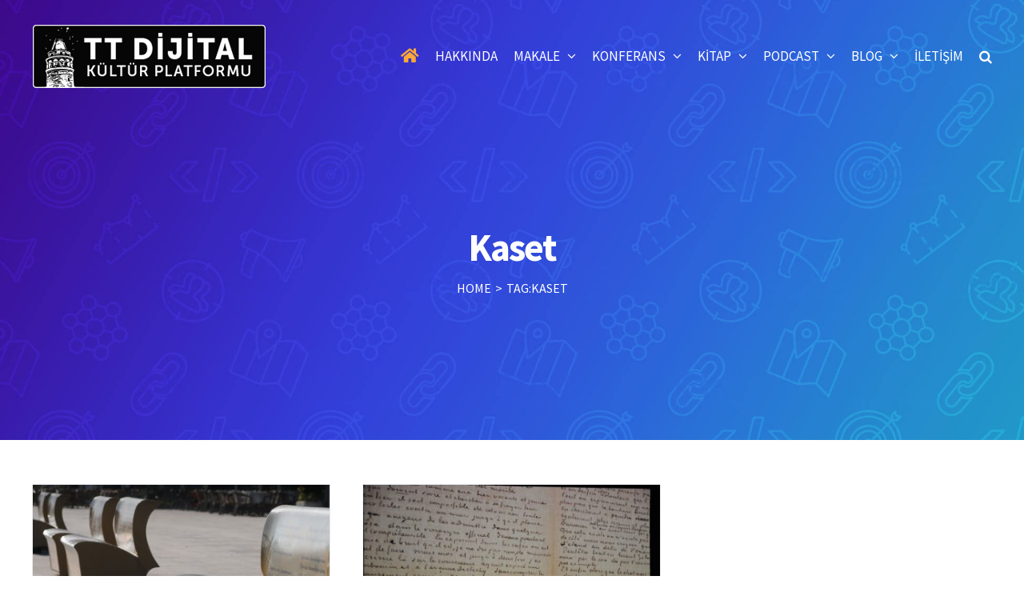

--- FILE ---
content_type: text/html; charset=UTF-8
request_url: https://www.ttdijital.net/e/kaset/
body_size: 78179
content:
<!DOCTYPE html>
<html class="avada-html-layout-wide avada-html-header-position-top avada-html-is-archive avada-header-color-not-opaque" lang="en-US" prefix="og: http://ogp.me/ns# fb: http://ogp.me/ns/fb#">
<head>
<meta http-equiv="X-UA-Compatible" content="IE=edge" />
<meta http-equiv="Content-Type" content="text/html; charset=utf-8"/>
<meta name="viewport" content="width=device-width, initial-scale=1" />
<title>Kaset &#8211; Tanol Türkoğlu</title>
<link rel="alternate" type="application/rss+xml" title="Tanol Türkoğlu &raquo; Feed" href="https://www.ttdijital.net/feed/" />
<link rel="alternate" type="application/rss+xml" title="Tanol Türkoğlu &raquo; Comments Feed" href="https://www.ttdijital.net/comments/feed/" />
<link rel="shortcut icon" href="https://www.ttdijital.net/wp-content/uploads/2019/12/tt-dijital-favicon.png" type="image/x-icon" />
<link rel="alternate" type="application/rss+xml" title="Tanol Türkoğlu &raquo; Kaset Tag Feed" href="https://www.ttdijital.net/e/kaset/feed/" />
<!-- <link rel='stylesheet' id='sbi_styles-css'  href='https://www.ttdijital.net/wp-content/plugins/instagram-feed/css/sbi-styles.min.css?ver=6.1.5' type='text/css' media='all' /> -->
<!-- <link rel='stylesheet' id='rs-plugin-settings-css'  href='https://www.ttdijital.net/wp-content/plugins/revslider/public/assets/css/rs6.css?ver=6.3.2' type='text/css' media='all' /> -->
<link rel="stylesheet" type="text/css" href="//www.ttdijital.net/wp-content/cache/wpfc-minified/11vjtewe/4ablr.css" media="all"/>
<style id='rs-plugin-settings-inline-css' type='text/css'>
#rs-demo-id {}
</style>
<!-- <link rel='stylesheet' id='avada-stylesheet-css'  href='https://www.ttdijital.net/wp-content/themes/Avada/assets/css/style.min.css?ver=7.1.2' type='text/css' media='all' /> -->
<link rel="stylesheet" type="text/css" href="//www.ttdijital.net/wp-content/cache/wpfc-minified/mmmeau9i/4ablr.css" media="all"/>
<!--[if IE]>
<link rel='stylesheet' id='avada-IE-css'  href='https://www.ttdijital.net/wp-content/themes/Avada/assets/css/ie.min.css?ver=7.1.2' type='text/css' media='all' />
<style id='avada-IE-inline-css' type='text/css'>
.avada-select-parent .select-arrow{background-color:#ffffff}
.select-arrow{background-color:#ffffff}
</style>
<![endif]-->
<!-- <link rel='stylesheet' id='fusion-dynamic-css-css'  href='https://www.ttdijital.net/wp-content/uploads/fusion-styles/7f3a5a3483758536b4ec97cf033d3880.min.css?ver=3.1.2' type='text/css' media='all' /> -->
<link rel="stylesheet" type="text/css" href="//www.ttdijital.net/wp-content/cache/wpfc-minified/6jf2500x/hti6p.css" media="all"/>
<script src='//www.ttdijital.net/wp-content/cache/wpfc-minified/e78ljgj1/4ablr.js' type="text/javascript"></script>
<!-- <script type='text/javascript' src='https://www.ttdijital.net/wp-includes/js/jquery/jquery.js?ver=1.12.4-wp' id='jquery-core-js'></script> -->
<!-- <script type='text/javascript' src='https://www.ttdijital.net/wp-content/plugins/revslider/public/assets/js/rbtools.min.js?ver=6.3.2' id='tp-tools-js'></script> -->
<!-- <script type='text/javascript' src='https://www.ttdijital.net/wp-content/plugins/revslider/public/assets/js/rs6.min.js?ver=6.3.2' id='revmin-js'></script> -->
<link rel="https://api.w.org/" href="https://www.ttdijital.net/wp-json/" /><link rel="alternate" type="application/json" href="https://www.ttdijital.net/wp-json/wp/v2/tags/2222" /><link rel="EditURI" type="application/rsd+xml" title="RSD" href="https://www.ttdijital.net/xmlrpc.php?rsd" />
<link rel="wlwmanifest" type="application/wlwmanifest+xml" href="https://www.ttdijital.net/wp-includes/wlwmanifest.xml" /> 
<meta name="generator" content="WordPress 5.5.17" />
<style type="text/css" id="css-fb-visibility">@media screen and (max-width: 640px){body:not(.fusion-builder-ui-wireframe) .fusion-no-small-visibility{display:none !important;}body:not(.fusion-builder-ui-wireframe) .sm-text-align-center{text-align:center !important;}body:not(.fusion-builder-ui-wireframe) .sm-text-align-left{text-align:left !important;}body:not(.fusion-builder-ui-wireframe) .sm-text-align-right{text-align:right !important;}body:not(.fusion-builder-ui-wireframe) .fusion-absolute-position-small{position:absolute;top:auto;width:100%;}}@media screen and (min-width: 641px) and (max-width: 1024px){body:not(.fusion-builder-ui-wireframe) .fusion-no-medium-visibility{display:none !important;}body:not(.fusion-builder-ui-wireframe) .md-text-align-center{text-align:center !important;}body:not(.fusion-builder-ui-wireframe) .md-text-align-left{text-align:left !important;}body:not(.fusion-builder-ui-wireframe) .md-text-align-right{text-align:right !important;}body:not(.fusion-builder-ui-wireframe) .fusion-absolute-position-medium{position:absolute;top:auto;width:100%;}}@media screen and (min-width: 1025px){body:not(.fusion-builder-ui-wireframe) .fusion-no-large-visibility{display:none !important;}body:not(.fusion-builder-ui-wireframe) .lg-text-align-center{text-align:center !important;}body:not(.fusion-builder-ui-wireframe) .lg-text-align-left{text-align:left !important;}body:not(.fusion-builder-ui-wireframe) .lg-text-align-right{text-align:right !important;}body:not(.fusion-builder-ui-wireframe) .fusion-absolute-position-large{position:absolute;top:auto;width:100%;}}</style><meta name="generator" content="Powered by Slider Revolution 6.3.2 - responsive, Mobile-Friendly Slider Plugin for WordPress with comfortable drag and drop interface." />
<script type="text/javascript">function setREVStartSize(e){
//window.requestAnimationFrame(function() {				 
window.RSIW = window.RSIW===undefined ? window.innerWidth : window.RSIW;	
window.RSIH = window.RSIH===undefined ? window.innerHeight : window.RSIH;	
try {								
var pw = document.getElementById(e.c).parentNode.offsetWidth,
newh;
pw = pw===0 || isNaN(pw) ? window.RSIW : pw;
e.tabw = e.tabw===undefined ? 0 : parseInt(e.tabw);
e.thumbw = e.thumbw===undefined ? 0 : parseInt(e.thumbw);
e.tabh = e.tabh===undefined ? 0 : parseInt(e.tabh);
e.thumbh = e.thumbh===undefined ? 0 : parseInt(e.thumbh);
e.tabhide = e.tabhide===undefined ? 0 : parseInt(e.tabhide);
e.thumbhide = e.thumbhide===undefined ? 0 : parseInt(e.thumbhide);
e.mh = e.mh===undefined || e.mh=="" || e.mh==="auto" ? 0 : parseInt(e.mh,0);		
if(e.layout==="fullscreen" || e.l==="fullscreen") 						
newh = Math.max(e.mh,window.RSIH);					
else{					
e.gw = Array.isArray(e.gw) ? e.gw : [e.gw];
for (var i in e.rl) if (e.gw[i]===undefined || e.gw[i]===0) e.gw[i] = e.gw[i-1];					
e.gh = e.el===undefined || e.el==="" || (Array.isArray(e.el) && e.el.length==0)? e.gh : e.el;
e.gh = Array.isArray(e.gh) ? e.gh : [e.gh];
for (var i in e.rl) if (e.gh[i]===undefined || e.gh[i]===0) e.gh[i] = e.gh[i-1];
var nl = new Array(e.rl.length),
ix = 0,						
sl;					
e.tabw = e.tabhide>=pw ? 0 : e.tabw;
e.thumbw = e.thumbhide>=pw ? 0 : e.thumbw;
e.tabh = e.tabhide>=pw ? 0 : e.tabh;
e.thumbh = e.thumbhide>=pw ? 0 : e.thumbh;					
for (var i in e.rl) nl[i] = e.rl[i]<window.RSIW ? 0 : e.rl[i];
sl = nl[0];									
for (var i in nl) if (sl>nl[i] && nl[i]>0) { sl = nl[i]; ix=i;}															
var m = pw>(e.gw[ix]+e.tabw+e.thumbw) ? 1 : (pw-(e.tabw+e.thumbw)) / (e.gw[ix]);					
newh =  (e.gh[ix] * m) + (e.tabh + e.thumbh);
}				
if(window.rs_init_css===undefined) window.rs_init_css = document.head.appendChild(document.createElement("style"));					
document.getElementById(e.c).height = newh+"px";
window.rs_init_css.innerHTML += "#"+e.c+"_wrapper { height: "+newh+"px }";				
} catch(e){
console.log("Failure at Presize of Slider:" + e)
}					   
//});
};</script>
<script type="text/javascript">
var doc = document.documentElement;
doc.setAttribute( 'data-useragent', navigator.userAgent );
</script>
<!-- Global site tag (gtag.js) - Google Analytics -->
<script async src="https://www.googletagmanager.com/gtag/js?id=UA-13172187-4"></script>
<script>
window.dataLayer = window.dataLayer || [];
function gtag(){dataLayer.push(arguments);}
gtag('js', new Date());
gtag('config', 'UA-13172187-4');
</script>
</head>
<body data-rsssl=1 class="archive tag tag-kaset tag-2222 fusion-image-hovers fusion-pagination-sizing fusion-button_size-large fusion-button_type-flat fusion-button_span-no avada-image-rollover-circle-no avada-image-rollover-yes avada-image-rollover-direction-fade fusion-body ltr fusion-sticky-header no-tablet-sticky-header no-mobile-sticky-header no-mobile-slidingbar no-mobile-totop fusion-disable-outline fusion-sub-menu-fade mobile-logo-pos-center layout-wide-mode avada-has-boxed-modal-shadow-none layout-scroll-offset-full avada-has-zero-margin-offset-top fusion-top-header menu-text-align-center mobile-menu-design-flyout fusion-show-pagination-text fusion-header-layout-v1 avada-responsive avada-footer-fx-none avada-menu-highlight-style-bar fusion-search-form-classic fusion-main-menu-search-overlay fusion-avatar-circle avada-sticky-shrinkage avada-dropdown-styles avada-blog-layout-grid avada-blog-archive-layout-grid avada-header-shadow-no avada-menu-icon-position-left avada-has-pagetitle-bg-full avada-has-main-nav-search-icon avada-has-100-footer avada-has-titlebar-bar_and_content avada-has-pagination-padding avada-flyout-menu-direction-fade avada-ec-views-v1" >
<a class="skip-link screen-reader-text" href="#content">Skip to content</a>
<div id="boxed-wrapper">
<div class="fusion-sides-frame"></div>
<div id="wrapper" class="fusion-wrapper">
<div id="home" style="position:relative;top:-1px;"></div>
<header class="fusion-header-wrapper">
<div class="fusion-header-v1 fusion-logo-alignment fusion-logo-center fusion-sticky-menu-1 fusion-sticky-logo-1 fusion-mobile-logo-1  fusion-mobile-menu-design-flyout fusion-header-has-flyout-menu">
<div class="fusion-header-sticky-height"></div>
<div class="fusion-header">
<div class="fusion-row">
<div class="fusion-header-has-flyout-menu-content">
<div class="fusion-logo" data-margin-top="30px" data-margin-bottom="30px" data-margin-left="0px" data-margin-right="0px">
<a class="fusion-logo-link"  href="https://www.ttdijital.net/" >
<!-- standard logo -->
<img src="https://www.ttdijital.net/wp-content/uploads/2020/12/tt-dijital-logo-new-2020-1.png" srcset="https://www.ttdijital.net/wp-content/uploads/2020/12/tt-dijital-logo-new-2020-1.png 1x" width="293" height="80" alt="Tanol Türkoğlu Logo" data-retina_logo_url="" class="fusion-standard-logo" />
<!-- mobile logo -->
<img src="https://www.ttdijital.net/wp-content/uploads/2018/11/mobil-logo.png" srcset="https://www.ttdijital.net/wp-content/uploads/2018/11/mobil-logo.png 1x" width="270" height="86" alt="Tanol Türkoğlu Logo" data-retina_logo_url="" class="fusion-mobile-logo" />
<!-- sticky header logo -->
<img src="https://www.ttdijital.net/wp-content/uploads/2018/11/tanol-turkoglu-logo.png" srcset="https://www.ttdijital.net/wp-content/uploads/2018/11/tanol-turkoglu-logo.png 1x" width="324" height="100" alt="Tanol Türkoğlu Logo" data-retina_logo_url="" class="fusion-sticky-logo" />
</a>
</div>		<nav class="fusion-main-menu" aria-label="Main Menu"><div class="fusion-overlay-search">		<form role="search" class="searchform fusion-search-form  fusion-search-form-classic" method="get" action="https://www.ttdijital.net/">
<div class="fusion-search-form-content">
<div class="fusion-search-field search-field">
<label><span class="screen-reader-text">Search for:</span>
<input type="search" value="" name="s" class="s" placeholder="Search..." required aria-required="true" aria-label="Search..."/>
</label>
</div>
<div class="fusion-search-button search-button">
<input type="submit" class="fusion-search-submit searchsubmit" aria-label="Search" value="&#xf002;" />
</div>
</div>
</form>
<div class="fusion-search-spacer"></div><a href="#" role="button" aria-label="Close Search" class="fusion-close-search"></a></div><ul id="menu-mainmenu-tanolturkoglu" class="fusion-menu"><li  id="menu-item-28"  class="menu-item menu-item-type-post_type menu-item-object-page menu-item-home menu-item-28"  data-item-id="28"><a  href="https://www.ttdijital.net/" class="fusion-icon-only-link fusion-flex-link fusion-bar-highlight"><span class="fusion-megamenu-icon"><i class="glyphicon fa-home fas" aria-hidden="true"></i></span><span class="menu-text"><span class="menu-title">ANASAYFA</span></span></a></li><li  id="menu-item-25"  class="menu-item menu-item-type-post_type menu-item-object-page menu-item-25"  data-item-id="25"><a  href="https://www.ttdijital.net/tt-dijital/" class="fusion-bar-highlight"><span class="menu-text">HAKKINDA</span></a></li><li  id="menu-item-24"  class="menu-item menu-item-type-post_type menu-item-object-page menu-item-has-children menu-item-24 fusion-dropdown-menu"  data-item-id="24"><a  href="https://www.ttdijital.net/makale/" class="fusion-bar-highlight"><span class="menu-text">MAKALE</span> <span class="fusion-caret"><i class="fusion-dropdown-indicator" aria-hidden="true"></i></span></a><ul class="sub-menu"><li  id="menu-item-3461"  class="menu-item menu-item-type-post_type menu-item-object-post menu-item-3461 fusion-dropdown-submenu" ><a  href="https://www.ttdijital.net/gorunurde-ozbilincli/" class="fusion-bar-highlight"><span>Görünürde Özbilinçli</span></a></li><li  id="menu-item-3462"  class="menu-item menu-item-type-post_type menu-item-object-post menu-item-3462 fusion-dropdown-submenu" ><a  href="https://www.ttdijital.net/yapay-yazar/" class="fusion-bar-highlight"><span>Yapay Yazar</span></a></li><li  id="menu-item-3441"  class="menu-item menu-item-type-post_type menu-item-object-post menu-item-3441 fusion-dropdown-submenu" ><a  href="https://www.ttdijital.net/algortima-mi-insan-dogasi-mi/" class="fusion-bar-highlight"><span>Algoritma mı, İnsan Doğası mı?</span></a></li><li  id="menu-item-3442"  class="menu-item menu-item-type-post_type menu-item-object-post menu-item-3442 fusion-dropdown-submenu" ><a  href="https://www.ttdijital.net/yeni-guclu-zayif-ikilemi/" class="fusion-bar-highlight"><span>Yeni Güçlü-Zayıf İkilemi</span></a></li><li  id="menu-item-3429"  class="menu-item menu-item-type-post_type menu-item-object-post menu-item-3429 fusion-dropdown-submenu" ><a  href="https://www.ttdijital.net/dijital-beklenti/" class="fusion-bar-highlight"><span>Dijital Beklenti</span></a></li><li  id="menu-item-113"  class="menu-item menu-item-type-custom menu-item-object-custom menu-item-113 fusion-dropdown-submenu" ><a  href="https://www.ttdijital.net/makale/" class="fusion-bar-highlight"><span>TÜM MAKALELER</span></a></li></ul></li><li  id="menu-item-23"  class="menu-item menu-item-type-post_type menu-item-object-page menu-item-has-children menu-item-23 fusion-dropdown-menu"  data-item-id="23"><a  href="https://www.ttdijital.net/konferans/" class="fusion-bar-highlight"><span class="menu-text">KONFERANS</span> <span class="fusion-caret"><i class="fusion-dropdown-indicator" aria-hidden="true"></i></span></a><ul class="sub-menu"><li  id="menu-item-3260"  class="menu-item menu-item-type-post_type menu-item-object-post menu-item-3260 fusion-dropdown-submenu" ><a  href="https://www.ttdijital.net/egitimde-inovasyon-ve-gelecegin-teknolojileri/" class="fusion-bar-highlight"><span>Eğitimde İnovasyon ve Geleceğin Teknolojileri</span></a></li><li  id="menu-item-3251"  class="menu-item menu-item-type-post_type menu-item-object-post menu-item-3251 fusion-dropdown-submenu" ><a  href="https://www.ttdijital.net/gonullu-teslimiyet-2/" class="fusion-bar-highlight"><span>Gönüllü Teslimiyet</span></a></li><li  id="menu-item-3156"  class="menu-item menu-item-type-post_type menu-item-object-post menu-item-3156 fusion-dropdown-submenu" ><a  href="https://www.ttdijital.net/beta-kusagi-ve-yapay-zeka/" class="fusion-bar-highlight"><span>Beta Kuşağı ve Yapay Zeka</span></a></li><li  id="menu-item-3157"  class="menu-item menu-item-type-post_type menu-item-object-post menu-item-3157 fusion-dropdown-submenu" ><a  href="https://www.ttdijital.net/b-ktanlastirma/" class="fusion-bar-highlight"><span>B.ktanlaştırma</span></a></li><li  id="menu-item-2973"  class="menu-item menu-item-type-post_type menu-item-object-post menu-item-2973 fusion-dropdown-submenu" ><a  href="https://www.ttdijital.net/yapay-zeka-dijital-devrim-3/" class="fusion-bar-highlight"><span>Yapay Zeka &#038; Dijital Devrim</span></a></li><li  id="menu-item-114"  class="menu-item menu-item-type-custom menu-item-object-custom menu-item-114 fusion-dropdown-submenu" ><a  href="https://www.ttdijital.net/konferans/" class="fusion-bar-highlight"><span>TÜM KONFERANSLAR</span></a></li></ul></li><li  id="menu-item-22"  class="menu-item menu-item-type-post_type menu-item-object-page menu-item-has-children menu-item-22 fusion-dropdown-menu"  data-item-id="22"><a  href="https://www.ttdijital.net/kitap/" class="fusion-bar-highlight"><span class="menu-text">KİTAP</span> <span class="fusion-caret"><i class="fusion-dropdown-indicator" aria-hidden="true"></i></span></a><ul class="sub-menu"><li  id="menu-item-2685"  class="menu-item menu-item-type-post_type menu-item-object-page menu-item-2685 fusion-dropdown-submenu" ><a  href="https://www.ttdijital.net/kitap/dijitalem-eski-canlilar-icin-yeni-dunya/" class="fusion-bar-highlight fusion-has-highlight-label"><span>Dijitalem<span class="fusion-menu-highlight-label" style="border-color:#ff9800;color:#ff9800;">YENİ</span></span></a></li><li  id="menu-item-2318"  class="menu-item menu-item-type-post_type menu-item-object-page menu-item-2318 fusion-dropdown-submenu" ><a  href="https://www.ttdijital.net/kitap/dijital-kaos/" class="fusion-bar-highlight"><span>Dijital Kaos</span></a></li><li  id="menu-item-68"  class="menu-item menu-item-type-post_type menu-item-object-page menu-item-68 fusion-dropdown-submenu" ><a  href="https://www.ttdijital.net/kitap/dijital-racon/" class="fusion-bar-highlight fusion-has-highlight-label"><span>Dijital Racon<span class="fusion-menu-highlight-label" style="border-color:#ffa737;color:#ffa737;">2. BASKI</span></span></a></li><li  id="menu-item-69"  class="menu-item menu-item-type-post_type menu-item-object-page menu-item-69 fusion-dropdown-submenu" ><a  href="https://www.ttdijital.net/kitap/digito-ergo-sum/" class="fusion-bar-highlight"><span>Digito Ergo Sum</span></a></li><li  id="menu-item-71"  class="menu-item menu-item-type-post_type menu-item-object-page menu-item-71 fusion-dropdown-submenu" ><a  href="https://www.ttdijital.net/kitap/dijital-tefekkur/" class="fusion-bar-highlight"><span>Dijital Tefekkür</span></a></li><li  id="menu-item-70"  class="menu-item menu-item-type-post_type menu-item-object-page menu-item-70 fusion-dropdown-submenu" ><a  href="https://www.ttdijital.net/kitap/bilgi-toplumunda-dijital-kultur/" class="fusion-bar-highlight"><span>Bilgi Toplumunda Dijital Kültür</span></a></li><li  id="menu-item-321"  class="menu-item menu-item-type-post_type menu-item-object-page menu-item-321 fusion-dropdown-submenu" ><a  href="https://www.ttdijital.net/kitap/dijital-kultur/" class="fusion-bar-highlight"><span>Dijital Kültür</span></a></li><li  id="menu-item-72"  class="menu-item menu-item-type-post_type menu-item-object-page menu-item-72 fusion-dropdown-submenu" ><a  href="https://www.ttdijital.net/kitap/internetin-kitabi/" class="fusion-bar-highlight"><span>Internetin Kitabı</span></a></li></ul></li><li  id="menu-item-57"  class="menu-item menu-item-type-post_type menu-item-object-page menu-item-has-children menu-item-57 fusion-dropdown-menu"  data-item-id="57"><a  href="https://www.ttdijital.net/podcast/" class="fusion-bar-highlight"><span class="menu-text">PODCAST</span> <span class="fusion-caret"><i class="fusion-dropdown-indicator" aria-hidden="true"></i></span></a><ul class="sub-menu"><li  id="menu-item-353"  class="menu-item menu-item-type-post_type menu-item-object-post menu-item-353 fusion-dropdown-submenu" ><a  href="https://www.ttdijital.net/bilgi-caginda-enis-batur/" class="fusion-bar-highlight"><span>Bilgi Çağında Enis Batur</span></a></li><li  id="menu-item-355"  class="menu-item menu-item-type-post_type menu-item-object-post menu-item-355 fusion-dropdown-submenu" ><a  href="https://www.ttdijital.net/guvenli-internet-gunu/" class="fusion-bar-highlight"><span>Güvenli Internet Günü</span></a></li><li  id="menu-item-356"  class="menu-item menu-item-type-post_type menu-item-object-post menu-item-356 fusion-dropdown-submenu" ><a  href="https://www.ttdijital.net/gercek-mi-yorum-mu/" class="fusion-bar-highlight"><span>Gerçek Mi, Yorum Mu ?</span></a></li><li  id="menu-item-357"  class="menu-item menu-item-type-post_type menu-item-object-post menu-item-357 fusion-dropdown-submenu" ><a  href="https://www.ttdijital.net/bilginin-maddelesmesi-teknoloji/" class="fusion-bar-highlight"><span>Bilginin Maddeleşmesi&#8230;</span></a></li><li  id="menu-item-358"  class="menu-item menu-item-type-post_type menu-item-object-post menu-item-358 fusion-dropdown-submenu" ><a  href="https://www.ttdijital.net/dijital-olcu-30-30-30/" class="fusion-bar-highlight"><span>Dijital Ölçü : 30 – 30 – 30 !</span></a></li><li  id="menu-item-354"  class="menu-item menu-item-type-custom menu-item-object-custom menu-item-354 fusion-dropdown-submenu" ><a  href="https://www.ttdijital.net/podcast/" class="fusion-bar-highlight"><span>TÜM PODCASTLER</span></a></li></ul></li><li  id="menu-item-27"  class="menu-item menu-item-type-post_type menu-item-object-page menu-item-has-children menu-item-27 fusion-dropdown-menu"  data-item-id="27"><a  href="https://www.ttdijital.net/blog/" class="fusion-bar-highlight"><span class="menu-text">BLOG</span> <span class="fusion-caret"><i class="fusion-dropdown-indicator" aria-hidden="true"></i></span></a><ul class="sub-menu"><li  id="menu-item-1316"  class="menu-item menu-item-type-post_type menu-item-object-post menu-item-1316 fusion-dropdown-submenu" ><a  href="https://www.ttdijital.net/dijital-son-dua/" class="fusion-bar-highlight"><span>Dijital Son Dua</span></a></li><li  id="menu-item-1317"  class="menu-item menu-item-type-post_type menu-item-object-post menu-item-1317 fusion-dropdown-submenu" ><a  href="https://www.ttdijital.net/davos-2017-ve-dijitalizm/" class="fusion-bar-highlight"><span>Davos 2017 ve Dijitalizm</span></a></li><li  id="menu-item-1318"  class="menu-item menu-item-type-post_type menu-item-object-post menu-item-1318 fusion-dropdown-submenu" ><a  href="https://www.ttdijital.net/okumusun-serri/" class="fusion-bar-highlight"><span>“Okumuş”un Şerri</span></a></li><li  id="menu-item-1319"  class="menu-item menu-item-type-post_type menu-item-object-post menu-item-1319 fusion-dropdown-submenu" ><a  href="https://www.ttdijital.net/internet-nasil-yazilacak/" class="fusion-bar-highlight"><span>“Internet” Nasıl Yazılacak?</span></a></li><li  id="menu-item-1322"  class="menu-item menu-item-type-post_type menu-item-object-post menu-item-1322 fusion-dropdown-submenu" ><a  href="https://www.ttdijital.net/bilginin-degeri/" class="fusion-bar-highlight"><span>Bilginin Değeri</span></a></li><li  id="menu-item-1255"  class="menu-item menu-item-type-custom menu-item-object-custom menu-item-1255 fusion-dropdown-submenu" ><a  href="https://www.ttdijital.net/blog/" class="fusion-bar-highlight"><span>TÜM BLOG YAZILARI</span></a></li></ul></li><li  id="menu-item-26"  class="menu-item menu-item-type-post_type menu-item-object-page menu-item-26"  data-item-id="26"><a  href="https://www.ttdijital.net/iletisim/" class="fusion-bar-highlight"><span class="menu-text">İLETİŞİM</span></a></li><li class="fusion-custom-menu-item fusion-main-menu-search fusion-search-overlay"><a class="fusion-main-menu-icon fusion-bar-highlight" href="#" aria-label="Search" data-title="Search" title="Search" role="button" aria-expanded="false"></a></li></ul></nav><nav class="fusion-main-menu fusion-sticky-menu" aria-label="Main Menu Sticky"><div class="fusion-overlay-search">		<form role="search" class="searchform fusion-search-form  fusion-search-form-classic" method="get" action="https://www.ttdijital.net/">
<div class="fusion-search-form-content">
<div class="fusion-search-field search-field">
<label><span class="screen-reader-text">Search for:</span>
<input type="search" value="" name="s" class="s" placeholder="Search..." required aria-required="true" aria-label="Search..."/>
</label>
</div>
<div class="fusion-search-button search-button">
<input type="submit" class="fusion-search-submit searchsubmit" aria-label="Search" value="&#xf002;" />
</div>
</div>
</form>
<div class="fusion-search-spacer"></div><a href="#" role="button" aria-label="Close Search" class="fusion-close-search"></a></div><ul id="menu-mainmenu-tanolturkoglu-1" class="fusion-menu"><li   class="menu-item menu-item-type-post_type menu-item-object-page menu-item-home menu-item-28"  data-item-id="28"><a  href="https://www.ttdijital.net/" class="fusion-icon-only-link fusion-flex-link fusion-bar-highlight"><span class="fusion-megamenu-icon"><i class="glyphicon fa-home fas" aria-hidden="true"></i></span><span class="menu-text"><span class="menu-title">ANASAYFA</span></span></a></li><li   class="menu-item menu-item-type-post_type menu-item-object-page menu-item-25"  data-item-id="25"><a  href="https://www.ttdijital.net/tt-dijital/" class="fusion-bar-highlight"><span class="menu-text">HAKKINDA</span></a></li><li   class="menu-item menu-item-type-post_type menu-item-object-page menu-item-has-children menu-item-24 fusion-dropdown-menu"  data-item-id="24"><a  href="https://www.ttdijital.net/makale/" class="fusion-bar-highlight"><span class="menu-text">MAKALE</span> <span class="fusion-caret"><i class="fusion-dropdown-indicator" aria-hidden="true"></i></span></a><ul class="sub-menu"><li   class="menu-item menu-item-type-post_type menu-item-object-post menu-item-3461 fusion-dropdown-submenu" ><a  href="https://www.ttdijital.net/gorunurde-ozbilincli/" class="fusion-bar-highlight"><span>Görünürde Özbilinçli</span></a></li><li   class="menu-item menu-item-type-post_type menu-item-object-post menu-item-3462 fusion-dropdown-submenu" ><a  href="https://www.ttdijital.net/yapay-yazar/" class="fusion-bar-highlight"><span>Yapay Yazar</span></a></li><li   class="menu-item menu-item-type-post_type menu-item-object-post menu-item-3441 fusion-dropdown-submenu" ><a  href="https://www.ttdijital.net/algortima-mi-insan-dogasi-mi/" class="fusion-bar-highlight"><span>Algoritma mı, İnsan Doğası mı?</span></a></li><li   class="menu-item menu-item-type-post_type menu-item-object-post menu-item-3442 fusion-dropdown-submenu" ><a  href="https://www.ttdijital.net/yeni-guclu-zayif-ikilemi/" class="fusion-bar-highlight"><span>Yeni Güçlü-Zayıf İkilemi</span></a></li><li   class="menu-item menu-item-type-post_type menu-item-object-post menu-item-3429 fusion-dropdown-submenu" ><a  href="https://www.ttdijital.net/dijital-beklenti/" class="fusion-bar-highlight"><span>Dijital Beklenti</span></a></li><li   class="menu-item menu-item-type-custom menu-item-object-custom menu-item-113 fusion-dropdown-submenu" ><a  href="https://www.ttdijital.net/makale/" class="fusion-bar-highlight"><span>TÜM MAKALELER</span></a></li></ul></li><li   class="menu-item menu-item-type-post_type menu-item-object-page menu-item-has-children menu-item-23 fusion-dropdown-menu"  data-item-id="23"><a  href="https://www.ttdijital.net/konferans/" class="fusion-bar-highlight"><span class="menu-text">KONFERANS</span> <span class="fusion-caret"><i class="fusion-dropdown-indicator" aria-hidden="true"></i></span></a><ul class="sub-menu"><li   class="menu-item menu-item-type-post_type menu-item-object-post menu-item-3260 fusion-dropdown-submenu" ><a  href="https://www.ttdijital.net/egitimde-inovasyon-ve-gelecegin-teknolojileri/" class="fusion-bar-highlight"><span>Eğitimde İnovasyon ve Geleceğin Teknolojileri</span></a></li><li   class="menu-item menu-item-type-post_type menu-item-object-post menu-item-3251 fusion-dropdown-submenu" ><a  href="https://www.ttdijital.net/gonullu-teslimiyet-2/" class="fusion-bar-highlight"><span>Gönüllü Teslimiyet</span></a></li><li   class="menu-item menu-item-type-post_type menu-item-object-post menu-item-3156 fusion-dropdown-submenu" ><a  href="https://www.ttdijital.net/beta-kusagi-ve-yapay-zeka/" class="fusion-bar-highlight"><span>Beta Kuşağı ve Yapay Zeka</span></a></li><li   class="menu-item menu-item-type-post_type menu-item-object-post menu-item-3157 fusion-dropdown-submenu" ><a  href="https://www.ttdijital.net/b-ktanlastirma/" class="fusion-bar-highlight"><span>B.ktanlaştırma</span></a></li><li   class="menu-item menu-item-type-post_type menu-item-object-post menu-item-2973 fusion-dropdown-submenu" ><a  href="https://www.ttdijital.net/yapay-zeka-dijital-devrim-3/" class="fusion-bar-highlight"><span>Yapay Zeka &#038; Dijital Devrim</span></a></li><li   class="menu-item menu-item-type-custom menu-item-object-custom menu-item-114 fusion-dropdown-submenu" ><a  href="https://www.ttdijital.net/konferans/" class="fusion-bar-highlight"><span>TÜM KONFERANSLAR</span></a></li></ul></li><li   class="menu-item menu-item-type-post_type menu-item-object-page menu-item-has-children menu-item-22 fusion-dropdown-menu"  data-item-id="22"><a  href="https://www.ttdijital.net/kitap/" class="fusion-bar-highlight"><span class="menu-text">KİTAP</span> <span class="fusion-caret"><i class="fusion-dropdown-indicator" aria-hidden="true"></i></span></a><ul class="sub-menu"><li   class="menu-item menu-item-type-post_type menu-item-object-page menu-item-2685 fusion-dropdown-submenu" ><a  href="https://www.ttdijital.net/kitap/dijitalem-eski-canlilar-icin-yeni-dunya/" class="fusion-bar-highlight fusion-has-highlight-label"><span>Dijitalem<span class="fusion-menu-highlight-label" style="border-color:#ff9800;color:#ff9800;">YENİ</span></span></a></li><li   class="menu-item menu-item-type-post_type menu-item-object-page menu-item-2318 fusion-dropdown-submenu" ><a  href="https://www.ttdijital.net/kitap/dijital-kaos/" class="fusion-bar-highlight"><span>Dijital Kaos</span></a></li><li   class="menu-item menu-item-type-post_type menu-item-object-page menu-item-68 fusion-dropdown-submenu" ><a  href="https://www.ttdijital.net/kitap/dijital-racon/" class="fusion-bar-highlight fusion-has-highlight-label"><span>Dijital Racon<span class="fusion-menu-highlight-label" style="border-color:#ffa737;color:#ffa737;">2. BASKI</span></span></a></li><li   class="menu-item menu-item-type-post_type menu-item-object-page menu-item-69 fusion-dropdown-submenu" ><a  href="https://www.ttdijital.net/kitap/digito-ergo-sum/" class="fusion-bar-highlight"><span>Digito Ergo Sum</span></a></li><li   class="menu-item menu-item-type-post_type menu-item-object-page menu-item-71 fusion-dropdown-submenu" ><a  href="https://www.ttdijital.net/kitap/dijital-tefekkur/" class="fusion-bar-highlight"><span>Dijital Tefekkür</span></a></li><li   class="menu-item menu-item-type-post_type menu-item-object-page menu-item-70 fusion-dropdown-submenu" ><a  href="https://www.ttdijital.net/kitap/bilgi-toplumunda-dijital-kultur/" class="fusion-bar-highlight"><span>Bilgi Toplumunda Dijital Kültür</span></a></li><li   class="menu-item menu-item-type-post_type menu-item-object-page menu-item-321 fusion-dropdown-submenu" ><a  href="https://www.ttdijital.net/kitap/dijital-kultur/" class="fusion-bar-highlight"><span>Dijital Kültür</span></a></li><li   class="menu-item menu-item-type-post_type menu-item-object-page menu-item-72 fusion-dropdown-submenu" ><a  href="https://www.ttdijital.net/kitap/internetin-kitabi/" class="fusion-bar-highlight"><span>Internetin Kitabı</span></a></li></ul></li><li   class="menu-item menu-item-type-post_type menu-item-object-page menu-item-has-children menu-item-57 fusion-dropdown-menu"  data-item-id="57"><a  href="https://www.ttdijital.net/podcast/" class="fusion-bar-highlight"><span class="menu-text">PODCAST</span> <span class="fusion-caret"><i class="fusion-dropdown-indicator" aria-hidden="true"></i></span></a><ul class="sub-menu"><li   class="menu-item menu-item-type-post_type menu-item-object-post menu-item-353 fusion-dropdown-submenu" ><a  href="https://www.ttdijital.net/bilgi-caginda-enis-batur/" class="fusion-bar-highlight"><span>Bilgi Çağında Enis Batur</span></a></li><li   class="menu-item menu-item-type-post_type menu-item-object-post menu-item-355 fusion-dropdown-submenu" ><a  href="https://www.ttdijital.net/guvenli-internet-gunu/" class="fusion-bar-highlight"><span>Güvenli Internet Günü</span></a></li><li   class="menu-item menu-item-type-post_type menu-item-object-post menu-item-356 fusion-dropdown-submenu" ><a  href="https://www.ttdijital.net/gercek-mi-yorum-mu/" class="fusion-bar-highlight"><span>Gerçek Mi, Yorum Mu ?</span></a></li><li   class="menu-item menu-item-type-post_type menu-item-object-post menu-item-357 fusion-dropdown-submenu" ><a  href="https://www.ttdijital.net/bilginin-maddelesmesi-teknoloji/" class="fusion-bar-highlight"><span>Bilginin Maddeleşmesi&#8230;</span></a></li><li   class="menu-item menu-item-type-post_type menu-item-object-post menu-item-358 fusion-dropdown-submenu" ><a  href="https://www.ttdijital.net/dijital-olcu-30-30-30/" class="fusion-bar-highlight"><span>Dijital Ölçü : 30 – 30 – 30 !</span></a></li><li   class="menu-item menu-item-type-custom menu-item-object-custom menu-item-354 fusion-dropdown-submenu" ><a  href="https://www.ttdijital.net/podcast/" class="fusion-bar-highlight"><span>TÜM PODCASTLER</span></a></li></ul></li><li   class="menu-item menu-item-type-post_type menu-item-object-page menu-item-has-children menu-item-27 fusion-dropdown-menu"  data-item-id="27"><a  href="https://www.ttdijital.net/blog/" class="fusion-bar-highlight"><span class="menu-text">BLOG</span> <span class="fusion-caret"><i class="fusion-dropdown-indicator" aria-hidden="true"></i></span></a><ul class="sub-menu"><li   class="menu-item menu-item-type-post_type menu-item-object-post menu-item-1316 fusion-dropdown-submenu" ><a  href="https://www.ttdijital.net/dijital-son-dua/" class="fusion-bar-highlight"><span>Dijital Son Dua</span></a></li><li   class="menu-item menu-item-type-post_type menu-item-object-post menu-item-1317 fusion-dropdown-submenu" ><a  href="https://www.ttdijital.net/davos-2017-ve-dijitalizm/" class="fusion-bar-highlight"><span>Davos 2017 ve Dijitalizm</span></a></li><li   class="menu-item menu-item-type-post_type menu-item-object-post menu-item-1318 fusion-dropdown-submenu" ><a  href="https://www.ttdijital.net/okumusun-serri/" class="fusion-bar-highlight"><span>“Okumuş”un Şerri</span></a></li><li   class="menu-item menu-item-type-post_type menu-item-object-post menu-item-1319 fusion-dropdown-submenu" ><a  href="https://www.ttdijital.net/internet-nasil-yazilacak/" class="fusion-bar-highlight"><span>“Internet” Nasıl Yazılacak?</span></a></li><li   class="menu-item menu-item-type-post_type menu-item-object-post menu-item-1322 fusion-dropdown-submenu" ><a  href="https://www.ttdijital.net/bilginin-degeri/" class="fusion-bar-highlight"><span>Bilginin Değeri</span></a></li><li   class="menu-item menu-item-type-custom menu-item-object-custom menu-item-1255 fusion-dropdown-submenu" ><a  href="https://www.ttdijital.net/blog/" class="fusion-bar-highlight"><span>TÜM BLOG YAZILARI</span></a></li></ul></li><li   class="menu-item menu-item-type-post_type menu-item-object-page menu-item-26"  data-item-id="26"><a  href="https://www.ttdijital.net/iletisim/" class="fusion-bar-highlight"><span class="menu-text">İLETİŞİM</span></a></li><li class="fusion-custom-menu-item fusion-main-menu-search fusion-search-overlay"><a class="fusion-main-menu-icon fusion-bar-highlight" href="#" aria-label="Search" data-title="Search" title="Search" role="button" aria-expanded="false"></a></li></ul></nav><div class="fusion-flyout-menu-icons fusion-flyout-mobile-menu-icons">
<a class="fusion-flyout-menu-toggle" aria-hidden="true" aria-label="Toggle Menu" href="#">
<div class="fusion-toggle-icon-line"></div>
<div class="fusion-toggle-icon-line"></div>
<div class="fusion-toggle-icon-line"></div>
</a>
</div>
<div class="fusion-flyout-menu-bg"></div>
<nav class="fusion-mobile-nav-holder fusion-flyout-menu fusion-flyout-mobile-menu" aria-label="Main Menu Mobile"></nav>
<nav class="fusion-mobile-nav-holder fusion-flyout-menu fusion-flyout-mobile-menu fusion-mobile-sticky-nav-holder" aria-label="Main Menu Mobile Sticky"></nav>
</div>
</div>
</div>
</div>
<div class="fusion-clearfix"></div>
</header>
<div id="sliders-container">
</div>
<div class="avada-page-titlebar-wrapper">
<div class="fusion-page-title-bar fusion-page-title-bar-none fusion-page-title-bar-center">
<div class="fusion-page-title-row">
<div class="fusion-page-title-wrapper">
<div class="fusion-page-title-captions">
<h1 class="entry-title">Kaset</h1>
<div class="fusion-page-title-secondary">
<div class="fusion-breadcrumbs"><span class="fusion-breadcrumb-item"><a href="https://www.ttdijital.net" class="fusion-breadcrumb-link"><span >Home</span></a></span><span class="fusion-breadcrumb-sep">></span><span class="fusion-breadcrumb-item"><span >Tag: </span></span><span class="fusion-breadcrumb-item"><span  class="breadcrumb-leaf">Kaset</span></span></div>							</div>
</div>
</div>
</div>
</div>
</div>
<main id="main" class="clearfix ">
<div class="fusion-row" style="">
<section id="content" class="full-width" style="width: 100%;">
<div id="posts-container" class="fusion-blog-archive fusion-blog-layout-grid-wrapper fusion-blog-infinite fusion-clearfix">
<div class="fusion-posts-container fusion-blog-layout-grid fusion-blog-layout-grid-3 isotope fusion-no-meta-info fusion-blog-equal-heights fusion-posts-container-infinite fusion-blog-rollover fusion-blog-layout-center" data-pages="1">
<article id="post-2855" class="fusion-post-grid  post fusion-clearfix post-2855 type-post status-publish format-standard has-post-thumbnail hentry category-makale tag-4228 tag-4235 tag-adedi tag-ai tag-and tag-beatles tag-burger tag-cd tag-efendisi tag-etkilesim tag-gunluk tag-hizli tag-jackson tag-john tag-kaset tag-katilim tag-lennon tag-lezzet tag-liste tag-musakka tag-muzik tag-now tag-oy tag-oylama tag-peter tag-plak tag-saatlik tag-sarki tag-then tag-toplam tag-tuketim tag-yapay tag-yonetmen tag-yuzuklerin tag-yz tag-zeka">
<div class="fusion-post-wrapper">
<div class="fusion-flexslider flexslider fusion-flexslider-loading fusion-post-slideshow">
<ul class="slides">
<li>
<div  class="fusion-image-wrapper" aria-haspopup="true">
<img width="901" height="603" src="https://www.ttdijital.net/wp-content/uploads/2018/08/133B.jpg" class="attachment-full size-full wp-post-image" alt="" srcset="https://www.ttdijital.net/wp-content/uploads/2018/08/133B-200x134.jpg 200w, https://www.ttdijital.net/wp-content/uploads/2018/08/133B-400x268.jpg 400w, https://www.ttdijital.net/wp-content/uploads/2018/08/133B-600x402.jpg 600w, https://www.ttdijital.net/wp-content/uploads/2018/08/133B-800x535.jpg 800w, https://www.ttdijital.net/wp-content/uploads/2018/08/133B.jpg 901w" sizes="(min-width: 2200px) 100vw, (min-width: 784px) 373px, (min-width: 712px) 560px, (min-width: 640px) 712px, " />
<div class="fusion-rollover">
<div class="fusion-rollover-content">
<a class="fusion-rollover-link" href="https://www.ttdijital.net/son-musakkaci/">Son Musakkacı</a>
<a class="fusion-link-wrapper" href="https://www.ttdijital.net/son-musakkaci/" aria-label="Son Musakkacı"></a>
</div>
</div>
</div>
</li>
</ul>
</div>
<div class="fusion-post-content-wrapper">
<div class="fusion-post-content post-content">
<h2 class="entry-title fusion-post-title"><a href="https://www.ttdijital.net/son-musakkaci/">Son Musakkacı</a></h2>
<span class="vcard rich-snippet-hidden"><span class="fn"><a href="https://www.ttdijital.net/author/66editor/" title="Posts by Tanol Turkoglu" rel="author">Tanol Turkoglu</a></span></span><span class="updated rich-snippet-hidden">2024-01-09T13:18:33+03:00</span>
<div class="fusion-post-content-container">
<p>Beatles, Now, And, Then, John, Lennon, 1977, Yüzüklerin, Efendisi, Yönetmen, Peter, Jackson, Toplam, Şarkı, Adedi, 229, Müzik, Kaset, Plak, CD, Liste, Günlük, Saatlik, Etkileşim, Katılım, Oylama, Oy, Hızlı, Tüketim, Burger, Musakka, Lezzet, Yapay, Zeka, YZ, AI</p>					</div>
</div>
<span class="entry-title rich-snippet-hidden">Son Musakkacı</span><span class="vcard rich-snippet-hidden"><span class="fn"><a href="https://www.ttdijital.net/author/66editor/" title="Posts by Tanol Turkoglu" rel="author">Tanol Turkoglu</a></span></span><span class="updated rich-snippet-hidden">2024-01-09T13:18:33+03:00</span>				
</div>
</div>
</article>
<article id="post-1839" class="fusion-post-grid  post fusion-clearfix post-1839 type-post status-publish format-standard has-post-thumbnail hentry category-makale tag-algoritma tag-annies tag-arz tag-bir tag-carmih tag-cekme tag-cennet tag-dijital tag-dikkat tag-dinle tag-dinleme tag-floyd tag-genesis tag-gun tag-kapitalizm tag-karaindrou tag-karisik tag-kaset tag-laughing tag-lennox tag-liste tag-manfred tag-mann tag-muvrini tag-muzik tag-obez tag-obezite tag-oneri tag-pink tag-playlist tag-queen tag-robot tag-sinirsiz tag-sonsuzluk tag-spotify tag-started tag-supertramp tag-takip tag-takipci tag-tidal tag-toplama tag-yapay tag-you tag-zeka">
<div class="fusion-post-wrapper">
<div class="fusion-flexslider flexslider fusion-flexslider-loading fusion-post-slideshow">
<ul class="slides">
<li>
<div  class="fusion-image-wrapper" aria-haspopup="true">
<img width="891" height="591" src="https://www.ttdijital.net/wp-content/uploads/2018/11/7B.jpg" class="attachment-full size-full wp-post-image" alt="" srcset="https://www.ttdijital.net/wp-content/uploads/2018/11/7B-200x133.jpg 200w, https://www.ttdijital.net/wp-content/uploads/2018/11/7B-400x265.jpg 400w, https://www.ttdijital.net/wp-content/uploads/2018/11/7B-600x398.jpg 600w, https://www.ttdijital.net/wp-content/uploads/2018/11/7B-800x531.jpg 800w, https://www.ttdijital.net/wp-content/uploads/2018/11/7B.jpg 891w" sizes="(min-width: 2200px) 100vw, (min-width: 784px) 373px, (min-width: 712px) 560px, (min-width: 640px) 712px, " />
<div class="fusion-rollover">
<div class="fusion-rollover-content">
<a class="fusion-rollover-link" href="https://www.ttdijital.net/dijital-carmih/">Dijital Çarmıh</a>
<a class="fusion-link-wrapper" href="https://www.ttdijital.net/dijital-carmih/" aria-label="Dijital Çarmıh"></a>
</div>
</div>
</div>
</li>
</ul>
</div>
<div class="fusion-post-content-wrapper">
<div class="fusion-post-content post-content">
<h2 class="entry-title fusion-post-title"><a href="https://www.ttdijital.net/dijital-carmih/">Dijital Çarmıh</a></h2>
<span class="vcard rich-snippet-hidden"><span class="fn"><a href="https://www.ttdijital.net/author/66editor/" title="Posts by Tanol Turkoglu" rel="author">Tanol Turkoglu</a></span></span><span class="updated rich-snippet-hidden">2020-11-30T14:26:12+03:00</span>
<div class="fusion-post-content-container">
<p>Dijital, Çarmıh, Spotify, Tidal, Müzik, Dinle, Sınırsız, Arz, Cennet, Supertramp, You, Started, Laughing, Queen, Karışık, Kaset, Takip, Algoritma, Öneri, Manfred, Mann, Genesis, Dinleme, Liste, Playlist, Annies, Lennox, Muvrini, Dikkat, Çekme, Takip, Takipçi, Toplama, Sonsuzluk, Bir, Gün, Karaindrou, Kapitalizm, Obezite, Obez, Yapay, Zeka, Robot, Pink, Floyd</p>					</div>
</div>
<span class="entry-title rich-snippet-hidden">Dijital Çarmıh</span><span class="vcard rich-snippet-hidden"><span class="fn"><a href="https://www.ttdijital.net/author/66editor/" title="Posts by Tanol Turkoglu" rel="author">Tanol Turkoglu</a></span></span><span class="updated rich-snippet-hidden">2020-11-30T14:26:12+03:00</span>				
</div>
</div>
</article>
</div>
</div>
</section>
						
</div>  <!-- fusion-row -->
</main>  <!-- #main -->
<div class="fusion-footer">
<footer class="fusion-footer-widget-area fusion-widget-area fusion-footer-widget-area-center">
<div class="fusion-row">
<div class="fusion-columns fusion-columns-1 fusion-widget-area">
<div class="fusion-column fusion-column-last col-lg-12 col-md-12 col-sm-12">
<style type="text/css" data-id="menu-widget-2">@media (max-width: 800px){#menu-widget-2{text-align:center !important;}}</style><section id="menu-widget-2" class="fusion-widget-mobile-align-center fusion-widget-align-center fusion-footer-widget-column widget menu" style="text-align: center;"><style type="text/css">#menu-widget-2{text-align:center;}#fusion-menu-widget-2 li{display:inline-block;}#fusion-menu-widget-2 ul li a{display:inline-block;padding:0;border:0;color:#5d5f64;font-size:14px;}#fusion-menu-widget-2 ul li a:after{content:"";color:#5d5f64;padding-right:20px;padding-left:20px;font-size:14px;}#fusion-menu-widget-2 ul li a:hover,#fusion-menu-widget-2 ul .menu-item.current-menu-item a{color:#ffa737;}#fusion-menu-widget-2 ul li:last-child a:after{display:none;}#fusion-menu-widget-2 ul li .fusion-widget-cart-number{margin:0 7px;background-color:#ffa737;color:#5d5f64;}#fusion-menu-widget-2 ul li.fusion-active-cart-icon .fusion-widget-cart-icon:after{color:#ffa737;}</style><nav id="fusion-menu-widget-2" class="fusion-widget-menu" aria-label="Secondary navigation"><ul id="menu-footermenu" class="menu"><li id="menu-item-46" class="menu-item menu-item-type-post_type menu-item-object-page menu-item-home menu-item-46"><a href="https://www.ttdijital.net/">Anasayfa</a></li><li id="menu-item-43" class="menu-item menu-item-type-post_type menu-item-object-page menu-item-43"><a href="https://www.ttdijital.net/tt-dijital/">Hakkında</a></li><li id="menu-item-42" class="menu-item menu-item-type-post_type menu-item-object-page menu-item-42"><a href="https://www.ttdijital.net/makale/">Makaleler</a></li><li id="menu-item-41" class="menu-item menu-item-type-post_type menu-item-object-page menu-item-41"><a href="https://www.ttdijital.net/konferans/">Konferanslar</a></li><li id="menu-item-40" class="menu-item menu-item-type-post_type menu-item-object-page menu-item-40"><a href="https://www.ttdijital.net/kitap/">Kitaplar</a></li><li id="menu-item-45" class="menu-item menu-item-type-post_type menu-item-object-page menu-item-45"><a href="https://www.ttdijital.net/blog/">Blog</a></li><li id="menu-item-44" class="menu-item menu-item-type-post_type menu-item-object-page menu-item-44"><a href="https://www.ttdijital.net/iletisim/">İletişim</a></li></ul></nav><div style="clear:both;"></div></section>																					</div>
<div class="fusion-clearfix"></div>
</div> <!-- fusion-columns -->
</div> <!-- fusion-row -->
</footer> <!-- fusion-footer-widget-area -->
<footer id="footer" class="fusion-footer-copyright-area fusion-footer-copyright-center">
<div class="fusion-row">
<div class="fusion-copyright-content">
<div class="fusion-copyright-notice">
<div>
© Copyright 2010 - <script>document.write(new Date().getFullYear());</script>   |   Tanol Türkoğlu. Tüm hakları saklıdır.	</div>
</div>
<div class="fusion-social-links-footer">
<div class="fusion-social-networks"><div class="fusion-social-networks-wrapper"><a  class="fusion-social-network-icon fusion-tooltip fusion-facebook fusion-icon-facebook" style title="Facebook" href="https://www.facebook.com/TTDijital" target="_blank" rel="noopener noreferrer"><span class="screen-reader-text">Facebook</span></a><a  class="fusion-social-network-icon fusion-tooltip fusion-twitter fusion-icon-twitter" style title="Twitter" href="https://twitter.com/TTDijitalKultur" target="_blank" rel="noopener noreferrer"><span class="screen-reader-text">Twitter</span></a><a  class="fusion-social-network-icon fusion-tooltip fusion-youtube fusion-icon-youtube" style title="YouTube" href="https://www.youtube.com/channel/UCBeCCA5ycd1Gko8p-YAW_ww" target="_blank" rel="noopener noreferrer"><span class="screen-reader-text">YouTube</span></a><a  class="fusion-social-network-icon fusion-tooltip fusion-instagram fusion-icon-instagram" style title="Instagram" href="https://www.instagram.com/Tanol/" target="_blank" rel="noopener noreferrer"><span class="screen-reader-text">Instagram</span></a><a  class="fusion-social-network-icon fusion-tooltip fusion-linkedin fusion-icon-linkedin" style title="LinkedIn" href="https://tr.linkedin.com/in/tanolturkoglu" target="_blank" rel="noopener noreferrer"><span class="screen-reader-text">LinkedIn</span></a><a  class="fusion-social-network-icon fusion-tooltip fusion-mail fusion-icon-mail fusion-last-social-icon" style title="Email" href="mailto:t&#097;n&#111;&#108;&#064;TTD&#105;j&#105;&#116;a&#108;.&#110;&#101;&#116;" target="_self" rel="noopener noreferrer"><span class="screen-reader-text">Email</span></a></div></div></div>
</div> <!-- fusion-fusion-copyright-content -->
</div> <!-- fusion-row -->
</footer> <!-- #footer -->
</div> <!-- fusion-footer -->
<div class="fusion-sliding-bar-wrapper">
</div>
</div> <!-- wrapper -->
</div> <!-- #boxed-wrapper -->
<div class="fusion-top-frame"></div>
<div class="fusion-bottom-frame"></div>
<div class="fusion-boxed-shadow"></div>
<a class="fusion-one-page-text-link fusion-page-load-link"></a>
<div class="avada-footer-scripts">
<!-- Instagram Feed JS -->
<script type="text/javascript">
var sbiajaxurl = "https://www.ttdijital.net/wp-admin/admin-ajax.php";
</script>
<script type="text/javascript">var fusionNavIsCollapsed=function(e){var t;window.innerWidth<=e.getAttribute("data-breakpoint")?(e.classList.add("collapse-enabled"),e.classList.contains("expanded")||(e.setAttribute("aria-expanded","false"),window.dispatchEvent(new Event("fusion-mobile-menu-collapsed",{bubbles:!0,cancelable:!0})))):(null!==e.querySelector(".menu-item-has-children.expanded .fusion-open-nav-submenu-on-click")&&e.querySelector(".menu-item-has-children.expanded .fusion-open-nav-submenu-on-click").click(),e.classList.remove("collapse-enabled"),e.setAttribute("aria-expanded","true"),null!==e.querySelector(".fusion-custom-menu")&&e.querySelector(".fusion-custom-menu").removeAttribute("style")),e.classList.add("no-wrapper-transition"),clearTimeout(t),t=setTimeout(function(){e.classList.remove("no-wrapper-transition")},400),e.classList.remove("loading")},fusionRunNavIsCollapsed=function(){var e,t=document.querySelectorAll(".fusion-menu-element-wrapper");for(e=0;e<t.length;e++)fusionNavIsCollapsed(t[e])};function avadaGetScrollBarWidth(){var e,t,n,s=document.createElement("p");return s.style.width="100%",s.style.height="200px",(e=document.createElement("div")).style.position="absolute",e.style.top="0px",e.style.left="0px",e.style.visibility="hidden",e.style.width="200px",e.style.height="150px",e.style.overflow="hidden",e.appendChild(s),document.body.appendChild(e),t=s.offsetWidth,e.style.overflow="scroll",t==(n=s.offsetWidth)&&(n=e.clientWidth),document.body.removeChild(e),t-n}fusionRunNavIsCollapsed(),window.addEventListener("fusion-resize-horizontal",fusionRunNavIsCollapsed);</script><script type='text/javascript' src='https://www.ttdijital.net/wp-content/plugins/fusion-builder/assets/js/min/library/Chart.js?ver=2.7.1' id='fusion-chartjs-js'></script>
<script type='text/javascript' src='https://www.ttdijital.net/wp-content/plugins/fusion-builder/assets/js/min/general/fusion-chart.js?ver=1' id='fusion-chart-js'></script>
<script type='text/javascript' src='https://www.ttdijital.net/wp-content/themes/Avada/includes/lib/assets/min/js/library/modernizr.js?ver=3.3.1' id='modernizr-js'></script>
<script type='text/javascript' id='fusion-column-bg-image-js-extra'>
/* <![CDATA[ */
var fusionBgImageVars = {"content_break_point":"800"};
/* ]]> */
</script>
<script type='text/javascript' src='https://www.ttdijital.net/wp-content/plugins/fusion-builder/assets/js/min/general/fusion-column-bg-image.js?ver=1' id='fusion-column-bg-image-js'></script>
<script type='text/javascript' src='https://www.ttdijital.net/wp-content/themes/Avada/includes/lib/assets/min/js/library/cssua.js?ver=2.1.28' id='cssua-js'></script>
<script type='text/javascript' src='https://www.ttdijital.net/wp-content/themes/Avada/includes/lib/assets/min/js/library/jquery.waypoints.js?ver=2.0.3' id='jquery-waypoints-js'></script>
<script type='text/javascript' src='https://www.ttdijital.net/wp-content/themes/Avada/includes/lib/assets/min/js/general/fusion-waypoints.js?ver=1' id='fusion-waypoints-js'></script>
<script type='text/javascript' id='fusion-animations-js-extra'>
/* <![CDATA[ */
var fusionAnimationsVars = {"status_css_animations":"desktop"};
/* ]]> */
</script>
<script type='text/javascript' src='https://www.ttdijital.net/wp-content/plugins/fusion-builder/assets/js/min/general/fusion-animations.js?ver=1' id='fusion-animations-js'></script>
<script type='text/javascript' id='fusion-equal-heights-js-extra'>
/* <![CDATA[ */
var fusionEqualHeightVars = {"content_break_point":"800"};
/* ]]> */
</script>
<script type='text/javascript' src='https://www.ttdijital.net/wp-content/themes/Avada/includes/lib/assets/min/js/general/fusion-equal-heights.js?ver=1' id='fusion-equal-heights-js'></script>
<script type='text/javascript' src='https://www.ttdijital.net/wp-content/plugins/fusion-builder/assets/js/min/general/fusion-column.js?ver=1' id='fusion-column-js'></script>
<script type='text/javascript' src='https://www.ttdijital.net/wp-content/themes/Avada/includes/lib/assets/min/js/library/jquery.fade.js?ver=1' id='jquery-fade-js'></script>
<script type='text/javascript' src='https://www.ttdijital.net/wp-content/themes/Avada/includes/lib/assets/min/js/library/jquery.requestAnimationFrame.js?ver=1' id='jquery-request-animation-frame-js'></script>
<script type='text/javascript' src='https://www.ttdijital.net/wp-content/themes/Avada/includes/lib/assets/min/js/library/fusion-parallax.js?ver=1' id='fusion-parallax-js'></script>
<script type='text/javascript' src='https://www.ttdijital.net/wp-content/themes/Avada/includes/lib/assets/min/js/library/jquery.fitvids.js?ver=1.1' id='jquery-fitvids-js'></script>
<script type='text/javascript' id='fusion-video-general-js-extra'>
/* <![CDATA[ */
var fusionVideoGeneralVars = {"status_vimeo":"1","status_yt":"1"};
/* ]]> */
</script>
<script type='text/javascript' src='https://www.ttdijital.net/wp-content/themes/Avada/includes/lib/assets/min/js/library/fusion-video-general.js?ver=1' id='fusion-video-general-js'></script>
<script type='text/javascript' id='fusion-video-bg-js-extra'>
/* <![CDATA[ */
var fusionVideoBgVars = {"status_vimeo":"1","status_yt":"1"};
/* ]]> */
</script>
<script type='text/javascript' src='https://www.ttdijital.net/wp-content/themes/Avada/includes/lib/assets/min/js/library/fusion-video-bg.js?ver=1' id='fusion-video-bg-js'></script>
<script type='text/javascript' src='https://www.ttdijital.net/wp-content/themes/Avada/includes/lib/assets/min/js/library/jquery.sticky-kit.js?ver=1.1.2' id='jquery-sticky-kit-js'></script>
<script type='text/javascript' id='fusion-container-js-extra'>
/* <![CDATA[ */
var fusionContainerVars = {"content_break_point":"800","container_hundred_percent_height_mobile":"0","is_sticky_header_transparent":"0","hundred_percent_scroll_sensitivity":"450"};
/* ]]> */
</script>
<script type='text/javascript' src='https://www.ttdijital.net/wp-content/plugins/fusion-builder/assets/js/min/general/fusion-container.js?ver=1' id='fusion-container-js'></script>
<script type='text/javascript' src='https://www.ttdijital.net/wp-content/plugins/fusion-builder/assets/js/min/general/fusion-content-boxes.js?ver=1' id='fusion-content-boxes-js'></script>
<script type='text/javascript' src='https://www.ttdijital.net/wp-content/plugins/fusion-builder/assets/js/min/library/jquery.countdown.js?ver=1.0' id='jquery-count-down-js'></script>
<script type='text/javascript' src='https://www.ttdijital.net/wp-content/plugins/fusion-builder/assets/js/min/general/fusion-countdown.js?ver=1' id='fusion-count-down-js'></script>
<script type='text/javascript' src='https://www.ttdijital.net/wp-content/plugins/fusion-builder/assets/js/min/library/jquery.countTo.js?ver=1' id='jquery-count-to-js'></script>
<script type='text/javascript' src='https://www.ttdijital.net/wp-content/themes/Avada/includes/lib/assets/min/js/library/jquery.appear.js?ver=1' id='jquery-appear-js'></script>
<script type='text/javascript' id='fusion-counters-box-js-extra'>
/* <![CDATA[ */
var fusionCountersBox = {"counter_box_speed":"1000"};
/* ]]> */
</script>
<script type='text/javascript' src='https://www.ttdijital.net/wp-content/plugins/fusion-builder/assets/js/min/general/fusion-counters-box.js?ver=1' id='fusion-counters-box-js'></script>
<script type='text/javascript' src='https://www.ttdijital.net/wp-content/plugins/fusion-builder/assets/js/min/library/jquery.easyPieChart.js?ver=2.1.7' id='jquery-easy-pie-chart-js'></script>
<script type='text/javascript' src='https://www.ttdijital.net/wp-content/plugins/fusion-builder/assets/js/min/general/fusion-counters-circle.js?ver=1' id='fusion-counters-circle-js'></script>
<script type='text/javascript' src='https://www.ttdijital.net/wp-content/plugins/fusion-builder/assets/js/min/general/fusion-flip-boxes.js?ver=1' id='fusion-flip-boxes-js'></script>
<script type='text/javascript' src='https://www.ttdijital.net/wp-content/themes/Avada/includes/lib/assets/min/js/library/isotope.js?ver=3.0.4' id='isotope-js'></script>
<script type='text/javascript' src='https://www.ttdijital.net/wp-content/themes/Avada/includes/lib/assets/min/js/library/packery.js?ver=2.0.0' id='packery-js'></script>
<script type='text/javascript' id='jquery-lightbox-js-extra'>
/* <![CDATA[ */
var fusionLightboxVideoVars = {"lightbox_video_width":"1280","lightbox_video_height":"720"};
/* ]]> */
</script>
<script type='text/javascript' src='https://www.ttdijital.net/wp-content/themes/Avada/includes/lib/assets/min/js/library/jquery.ilightbox.js?ver=2.2.3' id='jquery-lightbox-js'></script>
<script type='text/javascript' src='https://www.ttdijital.net/wp-content/themes/Avada/includes/lib/assets/min/js/library/jquery.mousewheel.js?ver=3.0.6' id='jquery-mousewheel-js'></script>
<script type='text/javascript' id='fusion-lightbox-js-extra'>
/* <![CDATA[ */
var fusionLightboxVars = {"status_lightbox":"1","lightbox_gallery":"1","lightbox_skin":"metro-white","lightbox_title":"1","lightbox_arrows":"1","lightbox_slideshow_speed":"5000","lightbox_autoplay":"","lightbox_opacity":"0.90","lightbox_desc":"1","lightbox_social":"1","lightbox_deeplinking":"1","lightbox_path":"vertical","lightbox_post_images":"1","lightbox_animation_speed":"normal","l10n":{"close":"Press Esc to close","enterFullscreen":"Enter Fullscreen (Shift+Enter)","exitFullscreen":"Exit Fullscreen (Shift+Enter)","slideShow":"Slideshow","next":"Next","previous":"Previous"}};
/* ]]> */
</script>
<script type='text/javascript' src='https://www.ttdijital.net/wp-content/themes/Avada/includes/lib/assets/min/js/general/fusion-lightbox.js?ver=1' id='fusion-lightbox-js'></script>
<script type='text/javascript' src='https://www.ttdijital.net/wp-content/themes/Avada/includes/lib/assets/min/js/library/imagesLoaded.js?ver=3.1.8' id='images-loaded-js'></script>
<script type='text/javascript' src='https://www.ttdijital.net/wp-content/plugins/fusion-builder/assets/js/min/general/fusion-gallery.js?ver=1' id='fusion-gallery-js'></script>
<script type='text/javascript' id='jquery-fusion-maps-js-extra'>
/* <![CDATA[ */
var fusionMapsVars = {"admin_ajax":"https:\/\/www.ttdijital.net\/wp-admin\/admin-ajax.php"};
/* ]]> */
</script>
<script type='text/javascript' src='https://www.ttdijital.net/wp-content/themes/Avada/includes/lib/assets/min/js/library/jquery.fusion_maps.js?ver=2.2.2' id='jquery-fusion-maps-js'></script>
<script type='text/javascript' src='https://www.ttdijital.net/wp-content/themes/Avada/includes/lib/assets/min/js/general/fusion-google-map.js?ver=1' id='fusion-google-map-js'></script>
<script type='text/javascript' src='https://www.ttdijital.net/wp-content/plugins/fusion-builder/assets/js/min/library/jquery.event.move.js?ver=2.0' id='jquery-event-move-js'></script>
<script type='text/javascript' src='https://www.ttdijital.net/wp-content/plugins/fusion-builder/assets/js/min/general/fusion-image-before-after.js?ver=1.0' id='fusion-image-before-after-js'></script>
<script type='text/javascript' src='https://www.ttdijital.net/wp-content/plugins/fusion-builder/assets/js/min/library/lottie.js?ver=5.7.1' id='lottie-js'></script>
<script type='text/javascript' src='https://www.ttdijital.net/wp-content/plugins/fusion-builder/assets/js/min/general/fusion-lottie.js?ver=1' id='fusion-lottie-js'></script>
<script type='text/javascript' id='fusion-menu-js-extra'>
/* <![CDATA[ */
var fusionMenuVars = {"mobile_submenu_open":"Open submenu of %s"};
/* ]]> */
</script>
<script type='text/javascript' src='https://www.ttdijital.net/wp-content/plugins/fusion-builder/assets/js/min/general/fusion-menu.js?ver=1' id='fusion-menu-js'></script>
<script type='text/javascript' src='https://www.ttdijital.net/wp-content/themes/Avada/includes/lib/assets/min/js/library/bootstrap.modal.js?ver=3.1.1' id='bootstrap-modal-js'></script>
<script type='text/javascript' src='https://www.ttdijital.net/wp-content/plugins/fusion-builder/assets/js/min/general/fusion-modal.js?ver=1' id='fusion-modal-js'></script>
<script type='text/javascript' src='https://www.ttdijital.net/wp-content/plugins/fusion-builder/assets/js/min/general/fusion-progress.js?ver=1' id='fusion-progress-js'></script>
<script type='text/javascript' id='fusion-recent-posts-js-extra'>
/* <![CDATA[ */
var fusionRecentPostsVars = {"infinite_loading_text":"<em>Loading the next set of posts...<\/em>","infinite_finished_msg":"<em>All items displayed.<\/em>"};
/* ]]> */
</script>
<script type='text/javascript' src='https://www.ttdijital.net/wp-content/plugins/fusion-builder/assets/js/min/general/fusion-recent-posts.js?ver=1' id='fusion-recent-posts-js'></script>
<script type='text/javascript' src='https://www.ttdijital.net/wp-content/plugins/fusion-builder/assets/js/min/general/fusion-syntax-highlighter.js?ver=1' id='fusion-syntax-highlighter-js'></script>
<script type='text/javascript' src='https://www.ttdijital.net/wp-content/themes/Avada/includes/lib/assets/min/js/library/bootstrap.transition.js?ver=3.3.6' id='bootstrap-transition-js'></script>
<script type='text/javascript' src='https://www.ttdijital.net/wp-content/themes/Avada/includes/lib/assets/min/js/library/bootstrap.tab.js?ver=3.1.1' id='bootstrap-tab-js'></script>
<script type='text/javascript' id='fusion-tabs-js-extra'>
/* <![CDATA[ */
var fusionTabVars = {"content_break_point":"800"};
/* ]]> */
</script>
<script type='text/javascript' src='https://www.ttdijital.net/wp-content/plugins/fusion-builder/assets/js/min/general/fusion-tabs.js?ver=1' id='fusion-tabs-js'></script>
<script type='text/javascript' src='https://www.ttdijital.net/wp-content/themes/Avada/includes/lib/assets/min/js/library/jquery.cycle.js?ver=3.0.3' id='jquery-cycle-js'></script>
<script type='text/javascript' id='fusion-testimonials-js-extra'>
/* <![CDATA[ */
var fusionTestimonialVars = {"testimonials_speed":"4000"};
/* ]]> */
</script>
<script type='text/javascript' src='https://www.ttdijital.net/wp-content/plugins/fusion-builder/assets/js/min/general/fusion-testimonials.js?ver=1' id='fusion-testimonials-js'></script>
<script type='text/javascript' src='https://www.ttdijital.net/wp-content/plugins/fusion-builder/assets/js/min/library/jquery.textillate.js?ver=2.0' id='jquery-title-textillate-js'></script>
<script type='text/javascript' src='https://www.ttdijital.net/wp-content/plugins/fusion-builder/assets/js/min/general/fusion-title.js?ver=1' id='fusion-title-js'></script>
<script type='text/javascript' src='https://www.ttdijital.net/wp-content/themes/Avada/includes/lib/assets/min/js/library/bootstrap.collapse.js?ver=3.1.1' id='bootstrap-collapse-js'></script>
<script type='text/javascript' src='https://www.ttdijital.net/wp-content/plugins/fusion-builder/assets/js/min/general/fusion-toggles.js?ver=1' id='fusion-toggles-js'></script>
<script type='text/javascript' src='https://www.ttdijital.net/wp-content/themes/Avada/includes/lib/assets/min/js/library/jquery.infinitescroll.js?ver=2.1' id='jquery-infinite-scroll-js'></script>
<script type='text/javascript' src='https://www.ttdijital.net/wp-content/plugins/fusion-core/js/min/avada-faqs.js?ver=5.1.2' id='avada-faqs-js'></script>
<script type='text/javascript' id='avada-portfolio-js-extra'>
/* <![CDATA[ */
var avadaPortfolioVars = {"lightbox_behavior":"all","infinite_finished_msg":"<em>All items displayed.<\/em>","infinite_blog_text":"<em>Loading the next set of posts...<\/em>","content_break_point":"800"};
/* ]]> */
</script>
<script type='text/javascript' src='https://www.ttdijital.net/wp-content/plugins/fusion-core/js/min/avada-portfolio.js?ver=5.1.2' id='avada-portfolio-js'></script>
<script type='text/javascript' src='https://www.ttdijital.net/wp-content/plugins/fusion-builder/assets/js/min/library/flatpickr.js?ver=1' id='fusion-date-picker-js'></script>
<script type='text/javascript' id='fusion-form-js-js-extra'>
/* <![CDATA[ */
var formCreatorConfig = {"ajaxurl":"https:\/\/www.ttdijital.net\/wp-admin\/admin-ajax.php","post_id":"","invalid_email":"The supplied email address is invalid.","max_value_error":"Max allowed value is: 2.","min_value_error":"Min allowed value is: 1.","max_min_value_error":"Value out of bounds, limits are: 1-2.","file_size_error":"Your file size exceeds max allowed limit of ","file_ext_error":"This file extension is not allowed. Please upload file having these extensions: "};
/* ]]> */
</script>
<script type='text/javascript' src='https://www.ttdijital.net/wp-content/plugins/fusion-builder/assets/js/min/general/fusion-form.js?ver=3.1.2' id='fusion-form-js-js'></script>
<script type='text/javascript' src='https://www.ttdijital.net/wp-content/themes/Avada/includes/lib/assets/min/js/library/vimeoPlayer.js?ver=2.2.1' id='vimeo-player-js'></script>
<script type='text/javascript' id='fusion-video-js-extra'>
/* <![CDATA[ */
var fusionVideoVars = {"status_vimeo":"1"};
/* ]]> */
</script>
<script type='text/javascript' src='https://www.ttdijital.net/wp-content/plugins/fusion-builder/assets/js/min/general/fusion-video.js?ver=1' id='fusion-video-js'></script>
<script type='text/javascript' src='https://www.ttdijital.net/wp-content/themes/Avada/includes/lib/assets/min/js/library/jquery.hoverintent.js?ver=1' id='jquery-hover-intent-js'></script>
<script type='text/javascript' src='https://www.ttdijital.net/wp-content/plugins/fusion-core/js/min/fusion-vertical-menu-widget.js?ver=5.1.2' id='avada-vertical-menu-widget-js'></script>
<script type='text/javascript' id='fusion-js-extra'>
/* <![CDATA[ */
var fusionJSVars = {"visibility_small":"640","visibility_medium":"1024"};
/* ]]> */
</script>
<script type='text/javascript' src='https://www.ttdijital.net/wp-content/themes/Avada/includes/lib/assets/min/js/general/fusion.js?ver=3.1.2' id='fusion-js'></script>
<script type='text/javascript' src='https://www.ttdijital.net/wp-content/themes/Avada/includes/lib/assets/min/js/library/lazysizes.js?ver=4.1.5' id='lazysizes-js'></script>
<script type='text/javascript' src='https://www.ttdijital.net/wp-content/themes/Avada/includes/lib/assets/min/js/library/bootstrap.tooltip.js?ver=3.3.5' id='bootstrap-tooltip-js'></script>
<script type='text/javascript' src='https://www.ttdijital.net/wp-content/themes/Avada/includes/lib/assets/min/js/library/bootstrap.popover.js?ver=3.3.5' id='bootstrap-popover-js'></script>
<script type='text/javascript' src='https://www.ttdijital.net/wp-content/themes/Avada/includes/lib/assets/min/js/library/jquery.carouFredSel.js?ver=6.2.1' id='jquery-caroufredsel-js'></script>
<script type='text/javascript' src='https://www.ttdijital.net/wp-content/themes/Avada/includes/lib/assets/min/js/library/jquery.easing.js?ver=1.3' id='jquery-easing-js'></script>
<script type='text/javascript' src='https://www.ttdijital.net/wp-content/themes/Avada/includes/lib/assets/min/js/library/jquery.flexslider.js?ver=2.2.2' id='jquery-flexslider-js'></script>
<script type='text/javascript' src='https://www.ttdijital.net/wp-content/themes/Avada/includes/lib/assets/min/js/library/jquery.hoverflow.js?ver=1' id='jquery-hover-flow-js'></script>
<script type='text/javascript' src='https://www.ttdijital.net/wp-content/themes/Avada/includes/lib/assets/min/js/library/jquery.placeholder.js?ver=2.0.7' id='jquery-placeholder-js'></script>
<script type='text/javascript' src='https://www.ttdijital.net/wp-content/themes/Avada/includes/lib/assets/min/js/library/jquery.touchSwipe.js?ver=1.6.6' id='jquery-touch-swipe-js'></script>
<script type='text/javascript' src='https://www.ttdijital.net/wp-content/themes/Avada/includes/lib/assets/min/js/general/fusion-alert.js?ver=1' id='fusion-alert-js'></script>
<script type='text/javascript' id='fusion-carousel-js-extra'>
/* <![CDATA[ */
var fusionCarouselVars = {"related_posts_speed":"2500","carousel_speed":"2500"};
/* ]]> */
</script>
<script type='text/javascript' src='https://www.ttdijital.net/wp-content/themes/Avada/includes/lib/assets/min/js/general/fusion-carousel.js?ver=1' id='fusion-carousel-js'></script>
<script type='text/javascript' id='fusion-flexslider-js-extra'>
/* <![CDATA[ */
var fusionFlexSliderVars = {"status_vimeo":"1","slideshow_autoplay":"1","slideshow_speed":"7000","pagination_video_slide":"","status_yt":"1","flex_smoothHeight":"false"};
/* ]]> */
</script>
<script type='text/javascript' src='https://www.ttdijital.net/wp-content/themes/Avada/includes/lib/assets/min/js/general/fusion-flexslider.js?ver=1' id='fusion-flexslider-js'></script>
<script type='text/javascript' src='https://www.ttdijital.net/wp-content/themes/Avada/includes/lib/assets/min/js/general/fusion-popover.js?ver=1' id='fusion-popover-js'></script>
<script type='text/javascript' src='https://www.ttdijital.net/wp-content/themes/Avada/includes/lib/assets/min/js/general/fusion-tooltip.js?ver=1' id='fusion-tooltip-js'></script>
<script type='text/javascript' src='https://www.ttdijital.net/wp-content/themes/Avada/includes/lib/assets/min/js/general/fusion-sharing-box.js?ver=1' id='fusion-sharing-box-js'></script>
<script type='text/javascript' id='fusion-blog-js-extra'>
/* <![CDATA[ */
var fusionBlogVars = {"infinite_blog_text":"<em>Loading the next set of posts...<\/em>","infinite_finished_msg":"<em>All items displayed.<\/em>","slideshow_autoplay":"1","lightbox_behavior":"all","blog_pagination_type":"infinite_scroll"};
/* ]]> */
</script>
<script type='text/javascript' src='https://www.ttdijital.net/wp-content/themes/Avada/includes/lib/assets/min/js/general/fusion-blog.js?ver=1' id='fusion-blog-js'></script>
<script type='text/javascript' src='https://www.ttdijital.net/wp-content/themes/Avada/includes/lib/assets/min/js/general/fusion-button.js?ver=1' id='fusion-button-js'></script>
<script type='text/javascript' src='https://www.ttdijital.net/wp-content/themes/Avada/includes/lib/assets/min/js/general/fusion-general-global.js?ver=1' id='fusion-general-global-js'></script>
<script type='text/javascript' id='avada-header-js-extra'>
/* <![CDATA[ */
var avadaHeaderVars = {"header_position":"top","header_sticky":"1","header_sticky_type2_layout":"menu_only","header_sticky_shadow":"1","side_header_break_point":"1235","header_sticky_mobile":"","header_sticky_tablet":"","mobile_menu_design":"flyout","sticky_header_shrinkage":"1","nav_height":"50","nav_highlight_border":"0","nav_highlight_style":"bar","logo_margin_top":"30px","logo_margin_bottom":"30px","layout_mode":"wide","header_padding_top":"0","header_padding_bottom":"0px","scroll_offset":"full"};
/* ]]> */
</script>
<script type='text/javascript' src='https://www.ttdijital.net/wp-content/themes/Avada/assets/min/js/general/avada-header.js?ver=7.1.2' id='avada-header-js'></script>
<script type='text/javascript' id='avada-menu-js-extra'>
/* <![CDATA[ */
var avadaMenuVars = {"site_layout":"wide","header_position":"top","logo_alignment":"center","header_sticky":"1","header_sticky_mobile":"","header_sticky_tablet":"","side_header_break_point":"1235","megamenu_base_width":"custom_width","mobile_menu_design":"flyout","dropdown_goto":"Go to...","mobile_nav_cart":"Shopping Cart","mobile_submenu_open":"Open submenu of %s","mobile_submenu_close":"Close submenu of %s","submenu_slideout":"1"};
/* ]]> */
</script>
<script type='text/javascript' src='https://www.ttdijital.net/wp-content/themes/Avada/assets/min/js/general/avada-menu.js?ver=7.1.2' id='avada-menu-js'></script>
<script type='text/javascript' id='fusion-scroll-to-anchor-js-extra'>
/* <![CDATA[ */
var fusionScrollToAnchorVars = {"content_break_point":"800","container_hundred_percent_height_mobile":"0","hundred_percent_scroll_sensitivity":"450"};
/* ]]> */
</script>
<script type='text/javascript' src='https://www.ttdijital.net/wp-content/themes/Avada/includes/lib/assets/min/js/general/fusion-scroll-to-anchor.js?ver=1' id='fusion-scroll-to-anchor-js'></script>
<script type='text/javascript' id='fusion-responsive-typography-js-extra'>
/* <![CDATA[ */
var fusionTypographyVars = {"site_width":"1200px","typography_sensitivity":"1","typography_factor":"1.75","elements":"h1, h2, h3, h4, h5, h6"};
/* ]]> */
</script>
<script type='text/javascript' src='https://www.ttdijital.net/wp-content/themes/Avada/includes/lib/assets/min/js/general/fusion-responsive-typography.js?ver=1' id='fusion-responsive-typography-js'></script>
<script type='text/javascript' src='https://www.ttdijital.net/wp-content/themes/Avada/assets/min/js/general/avada-skip-link-focus-fix.js?ver=7.1.2' id='avada-skip-link-focus-fix-js'></script>
<script type='text/javascript' src='https://www.ttdijital.net/wp-content/themes/Avada/assets/min/js/library/bootstrap.scrollspy.js?ver=3.3.2' id='bootstrap-scrollspy-js'></script>
<script type='text/javascript' id='avada-comments-js-extra'>
/* <![CDATA[ */
var avadaCommentVars = {"title_style_type":"none","title_margin_top":"10px","title_margin_bottom":"20px"};
/* ]]> */
</script>
<script type='text/javascript' src='https://www.ttdijital.net/wp-content/themes/Avada/assets/min/js/general/avada-comments.js?ver=7.1.2' id='avada-comments-js'></script>
<script type='text/javascript' src='https://www.ttdijital.net/wp-content/themes/Avada/assets/min/js/general/avada-general-footer.js?ver=7.1.2' id='avada-general-footer-js'></script>
<script type='text/javascript' src='https://www.ttdijital.net/wp-content/themes/Avada/assets/min/js/general/avada-quantity.js?ver=7.1.2' id='avada-quantity-js'></script>
<script type='text/javascript' src='https://www.ttdijital.net/wp-content/themes/Avada/assets/min/js/general/avada-scrollspy.js?ver=7.1.2' id='avada-scrollspy-js'></script>
<script type='text/javascript' src='https://www.ttdijital.net/wp-content/themes/Avada/assets/min/js/general/avada-select.js?ver=7.1.2' id='avada-select-js'></script>
<script type='text/javascript' id='avada-sidebars-js-extra'>
/* <![CDATA[ */
var avadaSidebarsVars = {"header_position":"top","header_layout":"v1","header_sticky":"1","header_sticky_type2_layout":"menu_only","side_header_break_point":"1235","header_sticky_tablet":"","sticky_header_shrinkage":"1","nav_height":"50","sidebar_break_point":"800"};
/* ]]> */
</script>
<script type='text/javascript' src='https://www.ttdijital.net/wp-content/themes/Avada/assets/min/js/general/avada-sidebars.js?ver=7.1.2' id='avada-sidebars-js'></script>
<script type='text/javascript' src='https://www.ttdijital.net/wp-content/themes/Avada/assets/min/js/general/avada-tabs-widget.js?ver=7.1.2' id='avada-tabs-widget-js'></script>
<script type='text/javascript' id='avada-to-top-js-extra'>
/* <![CDATA[ */
var avadaToTopVars = {"status_totop":"desktop","totop_position":"right","totop_scroll_down_only":"1"};
/* ]]> */
</script>
<script type='text/javascript' src='https://www.ttdijital.net/wp-content/themes/Avada/assets/min/js/general/avada-to-top.js?ver=7.1.2' id='avada-to-top-js'></script>
<script type='text/javascript' id='avada-drop-down-js-extra'>
/* <![CDATA[ */
var avadaSelectVars = {"avada_drop_down":"1"};
/* ]]> */
</script>
<script type='text/javascript' src='https://www.ttdijital.net/wp-content/themes/Avada/assets/min/js/general/avada-drop-down.js?ver=7.1.2' id='avada-drop-down-js'></script>
<script type='text/javascript' id='avada-live-search-js-extra'>
/* <![CDATA[ */
var avadaLiveSearchVars = {"live_search":"1","ajaxurl":"https:\/\/www.ttdijital.net\/wp-admin\/admin-ajax.php","no_search_results":"No search results match your query. Please try again","min_char_count":"4","per_page":"100","show_feat_img":"1","display_post_type":"1"};
/* ]]> */
</script>
<script type='text/javascript' src='https://www.ttdijital.net/wp-content/themes/Avada/assets/min/js/general/avada-live-search.js?ver=7.1.2' id='avada-live-search-js'></script>
<script type='text/javascript' id='avada-fusion-slider-js-extra'>
/* <![CDATA[ */
var avadaFusionSliderVars = {"side_header_break_point":"1235","slider_position":"below","header_transparency":"1","mobile_header_transparency":"0","header_position":"top","content_break_point":"800","status_vimeo":"1"};
/* ]]> */
</script>
<script type='text/javascript' src='https://www.ttdijital.net/wp-content/plugins/fusion-core/js/min/avada-fusion-slider.js?ver=5.1.2' id='avada-fusion-slider-js'></script>
<script type='text/javascript' src='https://www.ttdijital.net/wp-includes/js/wp-embed.min.js?ver=5.5.17' id='wp-embed-js'></script>
<script type="text/javascript">
jQuery( document ).ready( function() {
var ajaxurl = 'https://www.ttdijital.net/wp-admin/admin-ajax.php';
if ( 0 < jQuery( '.fusion-login-nonce' ).length ) {
jQuery.get( ajaxurl, { 'action': 'fusion_login_nonce' }, function( response ) {
jQuery( '.fusion-login-nonce' ).html( response );
});
}
});
</script>
<script type="application/ld+json">{"@context":"https:\/\/schema.org","@type":"BreadcrumbList","itemListElement":[{"@type":"ListItem","position":1,"name":"Home","item":"https:\/\/www.ttdijital.net"}]}</script>		</div>
<div class="to-top-container to-top-right">
<a href="#" id="toTop" class="fusion-top-top-link">
<span class="screen-reader-text">Go to Top</span>
</a>
</div>
</body>
</html><!-- WP Fastest Cache file was created in 0.56254482269287 seconds, on 14-01-26 3:51:19 --><!-- need to refresh to see cached version -->